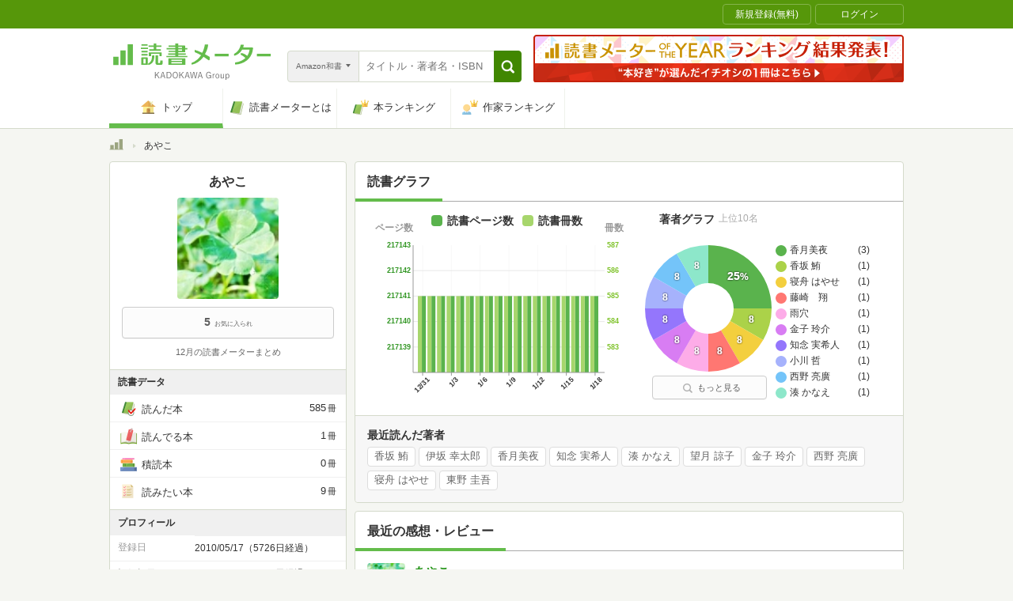

--- FILE ---
content_type: image/svg+xml
request_url: https://bookmeter.com/assets/common/sns-icon/x-icon-37ae7673136fb3d0ff4c1abc1c1feb1ef50cc76b447f7c7efd69e76440260733.svg
body_size: 204
content:
<svg fill="none" height="40" viewBox="0 0 40 40" width="40" xmlns="http://www.w3.org/2000/svg"><rect fill="#000" height="40" rx="20" width="40"/><path d="m21.9027 18.689 7.4455-8.689h-1.7644l-6.4648 7.5445-5.1635-7.5445h-5.9555l7.8082 11.4087-7.8082 9.1117h1.7644l6.8271-7.9673 5.453 7.9673h5.9555l-8.0977-11.8314zm-2.4166 2.8202-.7911-1.1361-6.2948-9.0396h2.7101l5.0799 7.2953.7911 1.136 6.6034 9.4828h-2.7101l-5.3885-7.738z" fill="#fff"/></svg>

--- FILE ---
content_type: text/javascript;charset=UTF-8
request_url: https://s-rtb.send.microad.jp/ad?spot=000ea15d1ff2b139098b7df011a1fac2&cb=microadCompass.AdRequestor.callback&url=https%3A%2F%2Fbookmeter.com%2Fusers%2F62859&vo=true&mimes=%5B100%2C300%2C301%2C302%5D&cbt=678892365308a4019bd0843a9b&pa=false&ar=false&ver=%5B%22compass.js.v1.20.1%22%5D
body_size: 160
content:
microadCompass.AdRequestor.callback({"spot":"000ea15d1ff2b139098b7df011a1fac2","sequence":"2","impression_id":"9181710197377549486"})

--- FILE ---
content_type: text/javascript;charset=UTF-8
request_url: https://s-rtb.send.microad.jp/ad?spot=33fe5236a75ca020b2fa613b48a1ad23&cb=microadCompass.AdRequestor.callback&url=https%3A%2F%2Fbookmeter.com%2Fusers%2F62859&vo=true&mimes=%5B100%2C300%2C301%2C302%5D&cbt=38a5232e80b7cc019bd0843b1c&pa=false&ar=false&ver=%5B%22compass.js.v1.20.1%22%5D
body_size: 160
content:
microadCompass.AdRequestor.callback({"spot":"33fe5236a75ca020b2fa613b48a1ad23","sequence":"2","impression_id":"9181810197377549486"})